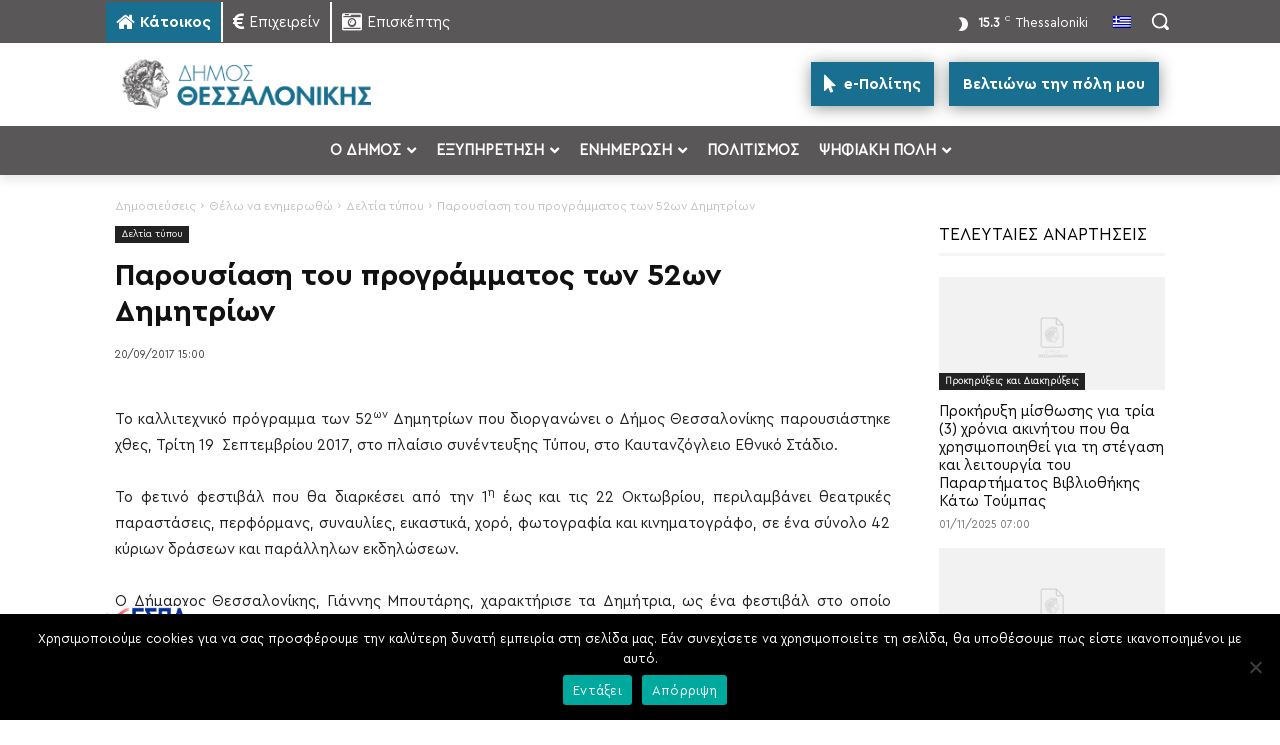

--- FILE ---
content_type: text/html; charset=UTF-8
request_url: https://thessaloniki.gr/wp-admin/admin-ajax.php?td_theme_name=Newspaper&v=12.7.3
body_size: -161
content:
{"25848":65}

--- FILE ---
content_type: text/css; charset=utf-8
request_url: https://thessaloniki.gr/wp-content/cache/min/1/wp-content/plugins/ubermenu/pro/assets/css/skins/blacksilver.css?ver=1761905128
body_size: 766
content:
.ubermenu-skin-black-silver{font-size:12px;color:#888}.ubermenu-skin-black-silver .ubermenu-target{color:#555}.ubermenu-skin-black-silver .ubermenu-target-description{color:#aaa}.ubermenu-skin-black-silver.ubermenu-responsive-toggle{background:#333;color:#eee;font-size:12px;text-transform:none;font-weight:700}.ubermenu-skin-black-silver.ubermenu-responsive-toggle:hover{background:#111;color:#fff}.ubermenu-skin-black-silver{border:1px solid #000;background-color:#333;background:-webkit-gradient(linear,left top,left bottom,color-stop(50%,#333),color-stop(50%,#333),color-stop(50%,#111));background:-webkit-linear-gradient(top,#333,#111);background:-moz-linear-gradient(top,#333,#111);background:-ms-linear-gradient(top,#333,#111);background:-o-linear-gradient(top,#333,#111);-webkit-box-shadow:inset 1px 1px 0 0 rgba(255,255,255,.1);-moz-box-shadow:inset 1px 1px 0 0 rgba(255,255,255,.1);box-shadow:inset 1px 1px 0 0 rgba(255,255,255,.1)}.ubermenu-skin-black-silver .ubermenu-item-level-0.ubermenu-current-menu-item>.ubermenu-target,.ubermenu-skin-black-silver .ubermenu-item-level-0.ubermenu-current-menu-parent>.ubermenu-target,.ubermenu-skin-black-silver .ubermenu-item-level-0.ubermenu-current-menu-ancestor>.ubermenu-target{color:#fff;background:transparent}.ubermenu-skin-black-silver .ubermenu-item.ubermenu-item-level-0>.ubermenu-highlight{color:#4d90fe;background:transparent}.ubermenu-skin-black-silver.ubermenu-vertical .ubermenu-item-level-0>.ubermenu-target{background-color:#333;background:-webkit-gradient(linear,left top,left bottom,color-stop(50%,#333),color-stop(50%,#333),color-stop(50%,#111));background:-webkit-linear-gradient(top,#333,#111);background:-moz-linear-gradient(top,#333,#111);background:-ms-linear-gradient(top,#333,#111);background:-o-linear-gradient(top,#333,#111);-webkit-box-shadow:inset 1px 1px 0 0 rgba(255,255,255,.1);-moz-box-shadow:inset 1px 1px 0 0 rgba(255,255,255,.1);box-shadow:inset 1px 1px 0 0 rgba(255,255,255,.1)}.ubermenu-skin-black-silver .ubermenu-item-level-0>.ubermenu-target{font-weight:700;color:#d9d9d9;text-transform:none;border-left:1px solid #000;-webkit-box-shadow:inset 1px 0 0 0 rgba(255,255,255,.1);-moz-box-shadow:inset 1px 0 0 0 rgba(255,255,255,.1);box-shadow:inset 1px 0 0 0 rgba(255,255,255,.1)}body:not(.rtl) .ubermenu-skin-black-silver.ubermenu-horizontal .ubermenu-item-level-0:first-child>.ubermenu-target{box-shadow:none}.ubermenu-skin-black-silver .ubermenu-item-level-0:hover>.ubermenu-target,.ubermenu-skin-black-silver .ubermenu-item-level-0.ubermenu-active>.ubermenu-target{background:#f9f9f9;color:#000}.ubermenu-skin-black-silver .ubermenu-item-level-0>.ubermenu-submenu-type-stack>.ubermenu-item>.ubermenu-target{color:#d9d9d9}.ubermenu-skin-black-silver .ubermenu-item-level-0>.ubermenu-submenu-type-stack>.ubermenu-item>.ubermenu-target:hover{color:#000}.ubermenu-skin-black-silver .ubermenu-submenu.ubermenu-submenu-drop{background:#f9f9f9;border:1px solid #e0e0e0}.ubermenu-skin-black-silver.ubermenu-horizontal .ubermenu-item-level-0>.ubermenu-submenu-drop{border-top:none}.ubermenu-skin-black-silver .ubermenu-tab-content-panel{background:#f9f9f9}.ubermenu-skin-black-silver .ubermenu-submenu,.ubermenu-skin-black-silver .ubermenu-submenu .ubermenu-target{color:#888}.ubermenu-skin-black-silver .ubermenu-submenu .ubermenu-highlight{color:#4d90fe}.ubermenu-skin-black-silver .ubermenu-submenu .ubermenu-target:hover,.ubermenu-skin-black-silver .ubermenu-submenu .ubermenu-active>.ubermenu-target{color:#111}.ubermenu-skin-black-silver .ubermenu-submenu .ubermenu-target>.ubermenu-target-description{color:#aaa}.ubermenu-skin-black-silver .ubermenu-submenu .ubermenu-active>.ubermenu-target>.ubermenu-target-description{color:#666}.ubermenu-skin-black-silver .ubermenu-submenu .ubermenu-item-header>.ubermenu-target{font-weight:700;color:#777}.ubermenu-skin-black-silver .ubermenu-submenu .ubermenu-item-header.ubermenu-has-submenu-stack>.ubermenu-target{border-bottom:1px solid #e9e9e9}.ubermenu-skin-black-silver .ubermenu-submenu .ubermenu-item-header>.ubermenu-target:hover{color:#222}.ubermenu-skin-black-silver .ubermenu-submenu .ubermenu-current-menu-item>.ubermenu-target{color:#222;background:transparent}.ubermenu-nojs.ubermenu-skin-black-silver .ubermenu-submenu .ubermenu-tabs .ubermenu-tab:hover>.ubermenu-target,.ubermenu-skin-black-silver .ubermenu-submenu .ubermenu-tab.ubermenu-active>.ubermenu-target{background:#eee;color:#111}.ubermenu-skin-black-silver .ubermenu-tabs-group,.ubermenu-skin-black-silver .ubermenu-tab>.ubermenu-target,.ubermenu-skin-black-silver .ubermenu-tab-content-panel{border-color:#eee}.wp-block-ubermenu-ubermenu-block>div{margin:0}.ubermenu-skin-black-silver .ubermenu-submenu-drop{border-bottom-width:3px}.ubermenu-skin-black-silver .ubermenu-item .ubermenu-submenu-drop{-webkit-box-sizing:content-box;-moz-box-sizing:content-box;-o-box-sizing:content-box;box-sizing:content-box}.ubermenu-skin-black-silver.ubermenu-horizontal .ubermenu-submenu-drop.ubermenu-submenu-align-left_edge_bar,.ubermenu-skin-black-silver.ubermenu-horizontal .ubermenu-submenu-drop.ubermenu-submenu-align-full_width{left:-1px}.ubermenu-skin-black-silver.ubermenu-horizontal .ubermenu-submenu-drop.ubermenu-submenu-align-right_edge_bar{right:-1px}.ubermenu-skin-black-silver.ubermenu-horizontal .ubermenu-submenu-drop.ubermenu-submenu-align-full_width.ubermenu-submenu-padded{width:calc(100% + 3px)}.ubermenu-skin-black-silver.ubermenu-vertical .ubermenu-item-level-0>.ubermenu-submenu-drop,.ubermenu-skin-black-silver.ubermenu-nojs.ubermenu-vertical .ubermenu-item-level-0:hover>.ubermenu-submenu-drop,.ubermenu-skin-black-silver.ubermenu-vertical .ubermenu-item-level-0.ubermenu-active>.ubermenu-submenu-drop,.ubermenu-skin-black-silver.ubermenu-vertical .ubermenu-active .ubermenu-submenu.ubermenu-submenu-type-flyout .ubermenu-submenu-type-mega{top:-1px}.ubermenu-skin-black-silver.ubermenu-horizontal .ubermenu-item-level-0.ubermenu-active:after{content:'';border-bottom:1px solid #f9f9f9;width:100%;width:calc(100% + 1px);margin-bottom:-1px}.ubermenu-skin-black-silver.ubermenu-horizontal .ubermenu-item-level-0.ubermenu-active>.ubermenu-submenu-drop,.ubermenu-skin-black-silver.ubermenu-horizontal:not(.ubermenu-transition-shift) .ubermenu-item-level-0>.ubermenu-submenu-drop{margin-top:1px}